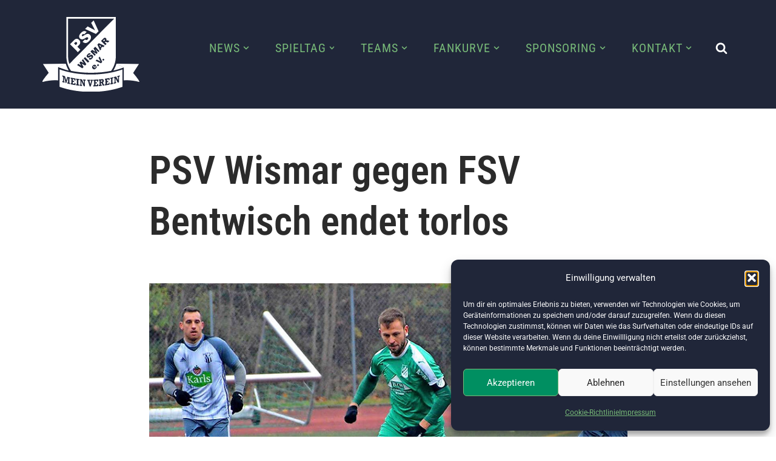

--- FILE ---
content_type: text/html; charset=UTF-8
request_url: https://psv-wismar.de/wp-admin/admin-ajax.php
body_size: -9
content:
243838.d474a449923331e6d93858291b396407

--- FILE ---
content_type: image/svg+xml
request_url: https://psv-wismar.de/wp-content/uploads/2023/01/psv-logp_mein-verein_weiss-tran.svg
body_size: 4387
content:
<?xml version="1.0" encoding="UTF-8"?><svg id="Ebene_2" xmlns="http://www.w3.org/2000/svg" viewBox="0 0 697.75 534.32"><defs><style>.cls-1{fill:#fff;}</style></defs><g id="Ebene_1-2"><g><path class="cls-1" d="M532.2,332.64c-3.88,17-13.73,34.56-21.5,49.65,26.08-5.87,51.6-14.09,74.5-22.32"/><path class="cls-1" d="M167.72,332.64c3.29,14.23,14.32,36.81,20.9,49.43-22.13-4.91-56.66-17.6-76.08-24.49"/><path class="cls-1" d="M585.2,359.97v92.32c32.19-2.94,68.88-.73,109.03,10.87,18.44,5.33-41.62-64.52-41.62-64.52l41.62-62.93-162.03-3.07"/><path class="cls-1" d="M112.54,357.58v94.36c-32.19-2.94-68.88-.73-109.03,10.87-18.44,5.33,41.62-64.52,41.62-64.52L3.52,335.36l164.21-2.72"/><g><g><path class="cls-1" d="M198.37,194.29l29.06-29.06c6.33-6.33,12.57-9.56,18.73-9.71,6.16-.14,12.02,2.57,17.58,8.12,5.71,5.71,8.46,11.89,8.24,18.54-.22,6.65-3.85,13.5-10.9,20.55l-9.57,9.57,20.99,20.99-17.56,17.56-56.57-56.57Zm41.68,6.56l4.28-4.28c3.37-3.37,5.15-6.32,5.34-8.86,.19-2.53-.62-4.71-2.45-6.54-1.77-1.77-3.87-2.69-6.29-2.74-2.42-.05-5.26,1.56-8.53,4.82l-4.98,4.98,12.62,12.62Z"/><path class="cls-1" d="M289.03,177.28l16.88-16.91c3.06,2.34,5.86,3.67,8.37,3.98,4.09,.49,7.81-.94,11.15-4.28,2.5-2.5,3.83-5,4.01-7.52,.18-2.52-.5-4.55-2.04-6.1-1.47-1.47-3.42-2.14-5.87-2.01-2.44,.13-6.52,2.02-12.23,5.67-9.39,5.94-17.15,9.12-23.27,9.53-6.15,.44-11.43-1.56-15.86-5.98-2.91-2.91-4.81-6.5-5.71-10.77-.9-4.27-.4-8.84,1.5-13.7,1.9-4.86,5.8-10.24,11.69-16.13,7.23-7.23,14.08-11.39,20.57-12.5,6.48-1.11,13.02,.91,19.6,6.06l-17.48,17.56c-2.98-2.11-3.78-3.16-6.34-2.92-2.56,.24-5.08,1.6-7.55,4.07-2.03,2.03-3.13,4-3.3,5.89-.17,1.89,.37,3.45,1.6,4.69,.9,.9,2.13,1.29,3.7,1.16,1.57-.08,4.22-1.34,7.95-3.78,9.29-5.99,16.43-9.8,21.42-11.42,4.99-1.62,9.49-1.94,13.49-.95,4,.99,7.55,3.03,10.63,6.12,3.63,3.63,5.97,7.98,7.02,13.04,1.05,5.07,.57,10.19-1.45,15.38-2.02,5.19-5.77,10.52-11.25,16-9.62,9.62-18.14,14.43-25.55,14.43s-15.51-3.38-21.71-8.6Z"/><path class="cls-1" d="M307.04,85.63l18.27-18.27,53.44,27.98-28.14-53.28,17.74-17.74,35.57,77.57-18.95,18.95-77.93-35.2Z"/></g><polygon class="cls-1" points="422.44 207.24 408.13 199.65 415.75 213.93 422.44 207.24"/><path class="cls-1" d="M448.35,162.05c-.99-.98-2.05-1.43-3.2-1.33-1.15,.1-2.58,1-4.3,2.72l-4.13,4.13,6.19,6.19,3.97-3.97c.43-.43,1.12-1.4,2.08-2.91,.5-.75,.69-1.58,.57-2.48-.12-.91-.51-1.69-1.17-2.36Z"/><path class="cls-1" d="M371.03,349.19c-1.31,.01-2.49,.56-3.56,1.64-1.23,1.24-1.72,2.73-1.47,4.45,.14,1.08,.76,2.29,1.86,3.63l7.63-7.71c-1.67-1.34-3.15-2.01-4.46-2Z"/><path class="cls-1" d="M349.96,398.08c51.04,0,99.67-4.92,144.07-13.78,21.16-29,33.67-64.7,33.67-103.34V0H172.22V280.97c0,38.64,12.52,74.35,33.67,103.34,44.4,8.86,93.03,13.78,144.07,13.78Zm-43.41-51.73l-24.52-13.83,13.86,24.5-9.23,9.23-37.24-23.68,8.94-8.94,20.27,13.84-12.34-21.76,8.91-8.91,21.75,12.31-13.81-20.25,8.89-8.89,23.75,37.17-9.23,9.23Zm20.46-20.46l-30.46-30.46,9.43-9.43,30.46,30.46-9.43,9.43Zm16.52-21.47c-3.99,0-8.31-1.91-11.64-4.72l9.04-9.02c1.65,1.26,3.15,1.97,4.51,2.14,2.2,.26,4.21-.51,6.01-2.31,1.34-1.34,2.07-2.69,2.16-4.05,.1-1.36-.27-2.45-1.1-3.28-.79-.79-1.84-1.15-3.16-1.08-1.32,.07-3.51,1.09-6.59,3.06-5.05,3.2-9.24,4.91-12.53,5.13-3.31,.24-6.16-.84-8.54-3.22-1.57-1.57-2.59-3.5-3.08-5.8-.48-2.3-.21-4.76,.81-7.38,1.03-2.62,3.13-5.51,6.3-8.68,3.9-3.89,7.59-6.14,11.07-6.73,3.49-.6,7.01,.49,10.56,3.26l-8.98,8.98c-1.61-1.14-2.47-1.22-3.85-1.09-1.38,.13-2.73,.86-4.06,2.19-1.1,1.09-1.69,2.15-1.78,3.17-.09,1.02,.2,1.86,.86,2.53,.48,.48,1.15,.69,1.99,.62,.84-.04,2.27-.72,4.28-2.04,5-3.23,8.84-5.28,11.53-6.15,2.69-.87,5.11-1.04,7.26-.51,2.15,.53,4.06,1.63,5.72,3.29,1.96,1.95,3.22,4.29,3.78,7.02,.57,2.73,.31,5.49-.78,8.28-1.09,2.79-3.11,5.66-6.06,8.61-5.18,5.18-9.77,7.77-13.76,7.77Zm23.85-79.82l12.37-12.37,30.46,30.46-7.71,7.71-23.23-23.23,17.29,29.17-6.98,6.98-29.16-17.3,23.23,23.23-7.71,7.71-30.46-30.46,12.38-12.38,23.31,13.76-13.79-23.27Zm22.48,134.36c-.76,2.55-2.68,5.38-5.76,8.5-2.68,2.7-5.17,4.45-7.46,5.25-2.3,.8-4.78,.89-7.45,.26-2.67-.62-5.13-2.05-7.37-4.27-3.19-3.16-4.76-6.74-4.72-10.74,.05-4,1.86-7.8,5.42-11.4,2.89-2.92,5.62-4.79,8.18-5.61,2.56-.82,5.12-.84,7.67-.06,2.56,.78,5.18,2.5,7.87,5.16l.89,.88-15.53,15.69c1.4,1.1,2.67,1.69,3.82,1.76,1.63,.12,3.05-.43,4.26-1.65,.76-.77,1.29-1.69,1.59-2.76,.18-.67,.19-1.54,.06-2.64l8.34-7.01c.88,3.21,.95,6.09,.19,8.64Zm9.77-7.46l-7.85-7.76,8.28-8.37,7.85,7.76-8.28,8.37Zm21.27-21.49l-38.73-17.26,9.01-9.11,26.57,13.74-14.09-26.34,8.75-8.84,17.83,38.37-9.35,9.44Zm17.04-17.22l-7.85-7.76,8.28-8.37,7.85,7.76-8.28,8.37Zm-.41-97.42l-6.55-3.5-10.69,10.69,3.54,6.51-9.61,9.61-19.01-41.91,10.27-10.27,41.91,19.02-9.86,9.86Zm33.36-33.36l-14.34-4.28c-1.84-.57-3.19-.78-4.06-.64-1.15,.21-2.15,.74-3.01,1.6l-.83,.83,12.36,12.36-9.45,9.45-30.46-30.46,15.69-15.69c2.91-2.91,5.38-4.88,7.42-5.92,2.04-1.04,4.2-1.35,6.49-.95,2.3,.41,4.41,1.58,6.35,3.52,1.69,1.69,2.79,3.51,3.3,5.45,.5,1.95,.51,3.93,0,5.96-.32,1.29-1.02,2.79-2.1,4.51,1.5-.75,2.69-1.19,3.58-1.33,.6-.1,1.63-.06,3.11,.1,1.47,.16,2.55,.35,3.21,.57l13.38,4.27-10.63,10.64ZM184.4,12.18h331.03L193.81,334.75c-6.08-17.18-9.41-35.66-9.41-54.92V12.18Z"/></g><g><path class="cls-1" d="M425.55,451.71c-1.75,.19-2.63,.28-4.38,.46v11.09c1.38-.14,2.08-.22,3.46-.36,4.28-.46,6.41-2.59,6.41-6.32,0-1.84-.49-3.16-1.46-3.96-.98-.8-2.32-1.1-4.03-.91Z"/><path class="cls-1" d="M349.52,410.25c-84.99,0-163.41-13.55-226.47-36.42v124.07c63.06,22.86,141.48,36.42,226.47,36.42s163.41-13.55,226.47-36.42v-124.07c-63.06,22.86-141.48,36.42-226.47,36.42Zm-150.97,29.15c-1.98-.44-2.97-.66-4.95-1.11,0,12.57,0,18.86,0,31.44,1.98,.45,2.97,.67,4.95,1.11v8.02c-7.71-1.7-11.55-2.6-19.22-4.52v-8.02c1.84,.46,2.76,.69,4.6,1.14v-31.44c-.36-.09-.54-.13-.9-.22-4.73,14.63-7.09,21.92-11.8,36.46-1.64-.43-2.46-.65-4.1-1.09-4.76-17.06-7.13-25.62-11.88-42.77-.36-.1-.54-.16-.9-.26v31.44c1.98,.57,2.97,.86,4.95,1.41v8.02c-6.4-1.8-9.6-2.75-15.97-4.71v-8.02c1.95,.6,2.93,.9,4.88,1.48v-31.44c-1.95-.59-2.93-.88-4.88-1.48v-8.02c7.56,2.33,11.35,3.43,18.95,5.54,3.33,12.05,4.99,18.06,8.33,30.06,3.35-10.24,5.03-15.37,8.4-25.65,7.79,1.95,11.69,2.87,19.52,4.6v8.02Zm38.76,14.44c-2.95-.48-4.43-.73-7.38-1.24v-7.03c-4.78-.83-7.16-1.26-11.93-2.17v10.96c3.85,.73,5.77,1.09,9.63,1.77v8.02c-3.86-.68-5.78-1.03-9.63-1.77v12.46c4.77,.91,7.15,1.34,11.93,2.17v-7.1c2.95,.51,4.42,.76,7.38,1.24v15.12c-13.61-2.21-20.39-3.48-33.9-6.36v-8.02c1.84,.39,2.76,.59,4.6,.96,0-12.57,0-18.86,0-31.44-1.84-.38-2.76-.57-4.6-.96v-8.02c13.51,2.88,20.3,4.15,33.9,6.36v15.05Zm26.53-3.25c-2.37-.29-3.56-.44-5.93-.76,0,12.57,0,18.86,0,31.44,2.37,.31,3.56,.46,5.93,.76v8.02c-8.76-1.08-13.13-1.69-21.86-3.04v-8.02c2.34,.36,3.52,.54,5.86,.88v-31.43c-2.35-.34-3.52-.52-5.86-.88v-8.02c8.73,1.36,13.1,1.96,21.86,3.04v8.02Zm47.16,4.2c-2.18-.12-3.27-.18-5.46-.32,0,15.92,0,23.88,0,39.8-3.47-.22-5.2-.34-8.67-.6-6.71-14.58-10.06-21.91-16.76-36.65v26.83c1.95,.19,2.93,.29,4.89,.47,0,3.21,0,4.81,0,8.02-6.8-.63-10.2-.98-16.99-1.78v-8.02c2.07,.24,3.11,.36,5.19,.59v-31.43c-2.08-.23-3.11-.34-5.19-.59,0-3.21,0-4.81,0-8.02,6.51,.76,9.78,1.11,16.3,1.72,5.72,12.38,8.58,18.53,14.3,30.79v-21.58c-2.02-.15-3.04-.22-5.06-.39v-8.02c6.98,.56,10.47,.79,17.45,1.18,0,3.21,0,4.81,0,8.02Zm52.42,.92c-1.89,.04-2.84,.05-4.73,.08-4.47,15.96-6.71,23.93-11.18,39.82-3.24,0-4.86-.02-8.1-.07-4.64-15.97-6.96-23.98-11.6-40.03-1.86-.06-2.79-.09-4.65-.16v-8.02c7.95,.3,11.93,.39,19.89,.47v8.02c-2.02-.02-3.03-.03-5.04-.06,2.62,9.56,3.93,14.33,6.55,23.87,2.63-9.5,3.94-14.25,6.57-23.78-1.99,0-2.98,0-4.97,0,0-3.21,0-4.81,0-8.02,6.9,.03,10.36,0,17.26-.13,0,3.21,0,4.81,0,8.02Zm18.04-.59c0,4.38,0,6.57,0,10.96,3.9-.18,5.85-.28,9.74-.51v8.02c-3.9,.23-5.84,.33-9.74,.51,0,4.98,0,7.47,0,12.46,4.83-.22,7.24-.35,12.06-.65v-7.1c2.98-.19,4.46-.29,7.44-.51,0,6.05,0,9.07,0,15.12-13.71,1.01-20.58,1.35-34.32,1.68v-8.02c1.87-.05,2.81-.07,4.68-.13,0-12.57,0-18.86,0-31.43-1.87,.06-2.81,.08-4.68,.13v-8.02c13.74-.34,20.61-.67,34.32-1.68,0,6.02,0,9.03,0,15.05-2.98,.22-4.46,.32-7.44,.51v-7.03c-4.82,.3-7.24,.43-12.06,.65Zm52.9,35.03c-3.5-7.89-5.25-11.84-8.76-19.77-1.78,.19-2.66,.29-4.44,.47v12.77c1.94-.2,2.91-.3,4.85-.52,0,3.21,0,4.81,0,8.02-8.11,.89-12.17,1.28-20.3,1.93,0-3.21,0-4.81,0-8.02,2.14-.17,3.2-.26,5.34-.45,0-12.57,0-18.86,0-31.43-2.13,.19-3.2,.28-5.34,.45,0-3.21,0-4.81,0-8.02,9.38-.75,14.07-1.21,23.42-2.28,4.41-.5,7.58,.46,9.52,2.93,1.94,2.47,2.91,5.42,2.91,8.85,0,5.39-2.24,9.64-6.71,12.67,2.52,5.43,3.78,8.13,6.29,13.53,2-.26,3.01-.4,5.01-.68,0,3.21,0,4.81,0,8.02-4.72,.66-7.07,.96-11.8,1.54Zm48.99-40.16c-2.94,.57-4.41,.85-7.35,1.39v-7.03c-4.77,.88-7.16,1.29-11.94,2.08v10.96c3.86-.64,5.79-.97,9.64-1.67v8.02c-3.85,.69-5.78,1.03-9.64,1.67v12.46c4.78-.79,7.17-1.21,11.94-2.08v-7.1c2.94-.54,4.42-.82,7.35-1.39v15.12c-13.55,2.63-20.35,3.78-33.99,5.75,0-3.21,0-4.81,0-8.02,1.86-.27,2.79-.4,4.64-.68,0-12.57,0-18.86,0-31.44-1.86,.28-2.78,.42-4.64,.68,0-3.21,0-4.81,0-8.02,13.63-1.96,20.44-3.11,33.99-5.75v15.05Zm26.28-12.67c-2.34,.55-3.51,.82-5.85,1.35v31.44c2.34-.53,3.51-.8,5.85-1.35v8.02c-8.63,2.02-12.96,2.97-21.64,4.72v-8.02c2.33-.47,3.49-.71,5.82-1.2,0-12.57,0-18.86,0-31.44-2.33,.49-3.49,.73-5.82,1.2v-8.02c8.68-1.75,13.01-2.69,21.64-4.72v8.02Zm46.05-12.47c-2.11,.65-3.17,.97-5.29,1.6,0,15.92,0,23.88,0,39.8-3.36,1.01-5.05,1.5-8.42,2.46-6.53-12.21-9.8-18.36-16.36-30.73,0,10.73,0,16.1,0,26.83,1.91-.5,2.87-.75,4.78-1.26v8.02c-6.65,1.78-9.98,2.62-16.67,4.23,0-3.21,0-4.81,0-8.02,2.04-.49,3.06-.74,5.1-1.25,0-12.57,0-18.86,0-31.44-2.04,.51-3.06,.76-5.1,1.25,0-3.21,0-4.81,0-8.02,6.41-1.54,9.61-2.35,15.99-4.05,5.59,10.36,8.38,15.5,13.94,25.74,0-8.63,0-12.95,0-21.58-1.97,.57-2.95,.85-4.93,1.4v-8.02c6.8-1.9,10.19-2.9,16.95-4.98v8.02Z"/></g></g></g></svg>